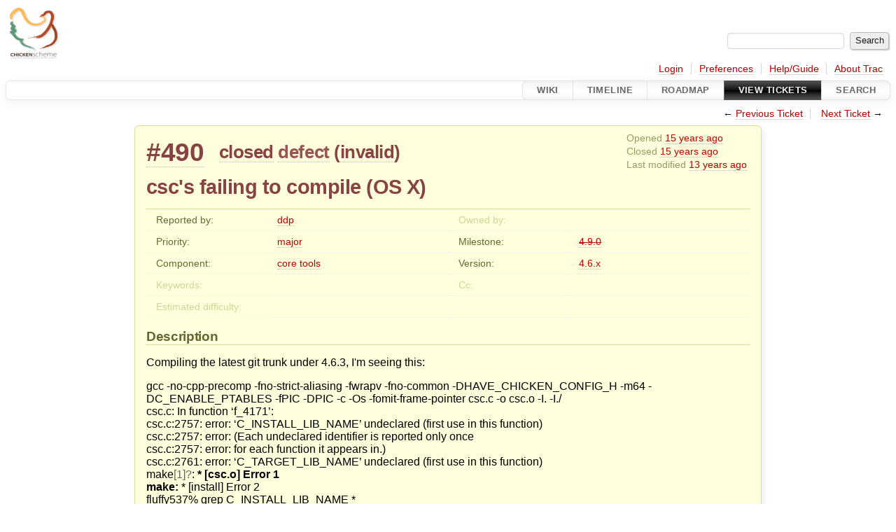

--- FILE ---
content_type: text/html;charset=utf-8
request_url: http://bugs.call-cc.org/ticket/490
body_size: 6605
content:


<!DOCTYPE html>
<html lang="en">   <head>
    <!-- # block head (placeholder in theme.html) -->
        <!-- # block head (content inherited from layout.html) -->
    <title>
      #490 (csc&#39;s failing to compile (OS X))
          – CHICKEN Scheme

    </title>

    <meta http-equiv="Content-Type" content="text/html; charset=UTF-8" />
    <meta http-equiv="X-UA-Compatible" content="IE=edge" />
    <link rel="start"  href="/wiki" />
    <link rel="search"  href="/search" />
    <link rel="help"  href="/wiki/TracGuide" />
    <link rel="stylesheet"  href="/chrome/common/css/trac.css" type="text/css" />
    <link rel="stylesheet"  href="/chrome/common/css/ticket.css" type="text/css" />
    <link rel="stylesheet"  href="/chrome/common/css/jquery-ui/jquery-ui.css" type="text/css" />
    <link rel="stylesheet"  href="/chrome/common/css/jquery-ui-addons.css" type="text/css" />
    <link rel="icon"  href="/chrome/common/trac.ico" type="image/x-icon" />
    <link rel="first"  href="/ticket/1" title="Ticket #1" />
    <link rel="prev"  href="/ticket/489" title="Ticket #489" />
    <link rel="last"  href="/ticket/1866" title="Ticket #1866" />
    <link rel="next"  href="/ticket/491" title="Ticket #491" />
    <link rel="alternate"  class="rss" href="/ticket/490?format=rss" title="RSS Feed" type="application/rss+xml" />
    <link rel="alternate"  class="csv" href="/ticket/490?format=csv" title="Comma-delimited Text" type="text/csv" />
    <link rel="alternate"  class="tab" href="/ticket/490?format=tab" title="Tab-delimited Text" type="text/tab-separated-values" />
    <noscript>
      <style>
        .trac-noscript { display: none !important }
      </style>     </noscript>
    <link type="application/opensearchdescription+xml" rel="search"
          href="/search/opensearch"
          title="Search CHICKEN Scheme"/>
    <script>
      var comments_prefs={"comments_order":"oldest","show_comments":"true","show_prop_changes":"true"};
      var old_values={"cc":"","changetime":"2012-09-24T19:47:48Z","component":"core tools","description":"Compiling the latest git trunk under 4.6.3, I'm seeing this:\r\n\r\ngcc -no-cpp-precomp -fno-strict-aliasing -fwrapv -fno-common -DHAVE_CHICKEN_CONFIG_H -m64 -DC_ENABLE_PTABLES -fPIC -DPIC -c -Os -fomit-frame-pointer csc.c -o csc.o -I. -I./ \r\ncsc.c: In function \u2018f_4171\u2019:\r\ncsc.c:2757: error: \u2018C_INSTALL_LIB_NAME\u2019 undeclared (first use in this function)\r\ncsc.c:2757: error: (Each undeclared identifier is reported only once\r\ncsc.c:2757: error: for each function it appears in.)\r\ncsc.c:2761: error: \u2018C_TARGET_LIB_NAME\u2019 undeclared (first use in this function)\r\nmake[1]: *** [csc.o] Error 1\r\nmake: *** [install] Error 2\r\nfluffy537% grep C_INSTALL_LIB_NAME *\r\nMakefile.mingw:\techo #ifndef C_INSTALL_LIB_NAME \u003e\u003e$@\r\nMakefile.mingw:\techo # define C_INSTALL_LIB_NAME \"$(INSTALL_LIB_NAME)\" \u003e\u003e$@\r\ncsc.c:((C_proc4)(void*)(*((C_word*)t6+1)))(4,t6,t5,C_mpointer(\u0026a,(void*)C_INSTALL_LIB_NAME),C_fix(0));}\r\ncsc.scm:(define-foreign-variable INSTALL_LIB_NAME c-string \"C_INSTALL_LIB_NAME\")\r\ndefaults.make:\techo \"#ifndef C_INSTALL_LIB_NAME\" \u003e\u003e$@\r\ndefaults.make:\techo \"# define C_INSTALL_LIB_NAME \\\"$(INSTALL_LIB_NAME)\\\"\" \u003e\u003e$@\r\n","difficulty":null,"id":490,"keywords":"","milestone":"4.9.0","owner":"","priority":"major","reporter":"ddp","resolution":"invalid","status":"closed","summary":"csc's failing to compile (OS X)","time":"2011-02-04T16:45:43Z","type":"defect","version":"4.6.x"};
      var changes=[{"author":"ddp","cnum":1,"comment":"fixed with a fresh 'distclean'","comment_history":{"0":{"author":"ddp","comment":"fixed with a fresh 'distclean'","date":1296841311000000}},"date":1296841311000000,"fields":{"resolution":{"label":"Resolution","new":"invalid","old":"","rendered":"\"\u2192 \\u003cspan class=\\\"trac-field-new\\\"\\u003einvalid\\u003c/span\\u003e\""},"status":{"label":"Status","new":"closed","old":"new","rendered":"\"\\u003cspan class=\\\"trac-field-old\\\"\\u003enew\\u003c/span\\u003e \u2192 \\u003cspan class=\\\"trac-field-new\\\"\\u003eclosed\\u003c/span\\u003e\""}},"permanent":1},{"author":"felix","cnum":2,"comment":"Milestone 4.7.0 deleted","comment_history":{"0":{"author":"felix","comment":"Milestone 4.7.0 deleted","date":1306911641000000}},"date":1306911641000000,"fields":{"milestone":{"label":"Milestone","new":"4.8.0","old":"4.7.0","rendered":"\"\\u003cspan class=\\\"trac-field-old\\\"\\u003e4.7.0\\u003c/span\\u003e \u2192 \\u003cspan class=\\\"trac-field-new\\\"\\u003e4.8.0\\u003c/span\\u003e\""}},"permanent":1},{"author":"felix","cnum":3,"comment":"Milestone 4.8.0 deleted","comment_history":{"0":{"author":"felix","comment":"Milestone 4.8.0 deleted","date":1348516068000000}},"date":1348516068000000,"fields":{"milestone":{"label":"Milestone","new":"4.9.0","old":"4.8.0","rendered":"\"\\u003cspan class=\\\"trac-field-old\\\"\\u003e4.8.0\\u003c/span\\u003e \u2192 \\u003cspan class=\\\"trac-field-new\\\"\\u003e4.9.0\\u003c/span\\u003e\""}},"permanent":1}];
      var auto_preview_timeout=2.0;
      var form_token="772a2d8a6e47d750bd37409e";
      var jquery_ui={"ampm":false,"date_format":"mm/dd/y","day_names":{"abbreviated":["Sun","Mon","Tue","Wed","Thu","Fri","Sat"],"narrow":["Su","Mo","Tu","We","Th","Fr","Sa"],"wide":["Sunday","Monday","Tuesday","Wednesday","Thursday","Friday","Saturday"]},"default_timezone":60,"first_week_day":0,"month_names":{"abbreviated":["Jan","Feb","Mar","Apr","May","Jun","Jul","Aug","Sep","Oct","Nov","Dec"],"wide":["January","February","March","April","May","June","July","August","September","October","November","December"]},"period_names":{"am":["AM","AM"],"pm":["PM","PM"]},"show_timezone":false,"time_format":"HH:mm:ss","timepicker_separator":" ","timezone_iso8601":false,"timezone_list":null};
    </script>
    <script src="/chrome/common/js/jquery.js"></script>
    <script src="/chrome/common/js/babel.js"></script>
    <script src="/chrome/common/js/trac.js"></script>
    <script src="/chrome/common/js/search.js"></script>
    <script src="/chrome/common/js/folding.js"></script>
    <script src="/chrome/common/js/threaded_comments.js"></script>
    <script src="/chrome/common/js/wikitoolbar.js"></script>
    <script src="/chrome/common/js/resizer.js"></script>
    <script src="/chrome/common/js/auto_preview.js"></script>
    <script src="/chrome/common/js/jquery-ui.js"></script>
    <script src="/chrome/common/js/jquery-ui-addons.js"></script>
    <script src="/chrome/common/js/jquery-ui-i18n.js"></script>
    <script>
      jQuery(function($) {
        $(".trac-autofocus").focus();
        $(".trac-target-new").attr("target", "_blank");
        if ($.ui) { /* is jquery-ui added? */
          $(".trac-datepicker:not([readonly])")
            .prop("autocomplete", "off").datepicker();
          // Input current date when today is pressed.
          var _goToToday = $.datepicker._gotoToday;
          $.datepicker._gotoToday = function(id) {
            _goToToday.call(this, id);
            this._selectDate(id)
          };
          $(".trac-datetimepicker:not([readonly])")
            .prop("autocomplete", "off").datetimepicker();
        }
        $(".trac-disable").disableSubmit(".trac-disable-determinant");
        setTimeout(function() { $(".trac-scroll").scrollToTop() }, 1);
        $(".trac-disable-on-submit").disableOnSubmit();
      });
    </script>
    <!--   # include 'site_head.html' (layout.html) -->
    <!--   end of site_head.html -->
    <!-- # endblock head (content inherited from layout.html) -->


    <script>
      jQuery(function($) {
        $("div.description").find("h1,h2,h3,h4,h5,h6")
          .addAnchor(_("Link to this section"));
        $(".foldable").enableFolding(false, true);
        $("#attachments").toggleClass("collapsed");
        $("#trac-up-attachments").click(function () {
          $("#attachments").removeClass("collapsed");
          return true;
        });
        $("#modify").parent().toggleClass("collapsed");
        $(".trac-topnav a").click(function() {
          $("#modify").parent().removeClass("collapsed");
        });

        function setRevertHandler() {
          $("button.trac-revert").click(function() {
            var div = $("div", this);
            var field_name = div[0].id.substr(7);
            var field_value = div.text();
            var input = $("#propertyform *[name=field_" + field_name + "]");
            if (input.length > 0) {
              if (input.filter("input[type=radio]").length > 0) {
                input.val([field_value]);
              } else if (input.filter("input[type=checkbox]").length > 0) {
                input.val(field_value == "1" ? [field_value] : []);
              } else {
                input.val(field_value);
              }
            } else { // Special case for CC checkbox
              input = $("#propertyform input[name=cc_update]").val([]);
            }
            input.change();
            // Remove the revert button
            if ($(this).closest("tbody").children("tr").length === 1)
              $(this).closest(".trac-change-panel").remove();
            else
              $(this).closest("tr").remove();
            return false;
          });
        }
        setRevertHandler();

        var comment_focused = false;
        $("#comment").focus(function() { comment_focused = true; })
                     .blur(function() { comment_focused = false; });
        $("#propertyform").autoSubmit({preview: '1'}, function(data, reply) {
          var items = $(reply);
          // Update ticket box
          $("#ticket").replaceWith(items.filter('#ticket'));
          // Replaces content of #changelog, without recreating it
          $("#changelog").empty().append(items.filter("#changelog").contents());
          // Apply comments order and "Show" preferences
          applyCommentsOrder(
            $('#prefs input[name="trac-comments-order"]:checked').val());
          // Show warnings
          var new_changes = $("#changelog .trac-new");
          $("#trac-edit-warning").toggle(new_changes.length != 0);
          if (new_changes.length != 0)
            $("#changelog").parent().show().removeClass("collapsed");
          $("#trac-preview-warning").remove();
          $("#trac-edit-warning").before(items.filter('#trac-preview-warning'));
          // Update view time
          $("#propertyform input[name='view_time']")
            .replaceWith(items.filter("input[name='view_time']"));
          // Update preview
          var preview = $("#ticketchange")
            .html(items.filter('#preview').children());
          var show_preview = preview.children().length != 0;
          $("#ticketchange").toggle(show_preview);
          setRevertHandler();
          // Execute scripts to load stylesheets
          items.filter("script").appendTo("head");
        }, "#ticketchange .trac-loading");
        $("#trac-comment-editor")
            .autoSubmit({preview_comment: '1'}, function(data, reply) {
          var comment = $("#trac-comment-editor")
            .next("div.comment").html(reply);
          comment.toggle(comment.children().length != 0);
        }, "#changelog .trac-loading");
      });
    </script>
    <!-- # endblock head (placeholder in theme.html) -->
  </head> 
  <body>
    <!-- # block body (content inherited from theme.html) -->
    <!--   # include 'site_header.html' (theme.html) -->
    <!--   end of site_header.html -->

    <div id="banner">
      <div id="header">
        <a id="logo"
           href="https://www.call-cc.org/">
          <img  alt="Chicken Scheme" height="80" src="https://wiki.call-cc.org/chicken-mini-logo.png" width="80" /></a>


      </div>
      <form id="search" action="/search" method="get">
        <div>
          <label for="proj-search">Search:</label>
          <input type="text" id="proj-search" name="q" size="18"
                  value="" />
          <input type="submit" value="Search" />
        </div>
      </form>
          <div id="metanav" class="nav">
      <ul><li  class="first"><a href="/login">Login</a></li><li ><a href="/prefs">Preferences</a></li><li ><a href="/wiki/TracGuide">Help/Guide</a></li><li  class="last"><a href="/about">About Trac</a></li></ul>
    </div>

    </div>
        <div id="mainnav" class="nav">
      <ul><li  class="first"><a href="/wiki">Wiki</a></li><li ><a href="/timeline">Timeline</a></li><li ><a href="/roadmap">Roadmap</a></li><li  class="active"><a href="/report">View Tickets</a></li><li  class="last"><a href="/search">Search</a></li></ul>
    </div>


    <div id="main"
         >
      <div id="ctxtnav" class="nav">
        <h2>Context Navigation</h2>
        <ul>
          <li  class="first"><span>&larr; <a class="prev" href="/ticket/489" title="Ticket #489">Previous Ticket</a></span></li>
          <li  class="last"><span><a class="next" href="/ticket/491" title="Ticket #491">Next Ticket</a> &rarr;</span></li>
        </ul>
        <hr />
      </div>

      

      

      <!-- # block content (placeholder in theme.html) -->
    <div id="content" class="ticket">



<div id="ticket">
  <div id="ticketbox" class="trac-content">
    <div class="date">
      <p>Opened <a class="timeline" href="/timeline?from=2011-02-04T17%3A45%3A43%2B01%3A00&amp;precision=second" title="See timeline at 02/04/11 17:45:43">15 years ago</a></p>
      <p>Closed <a class="timeline" href="/timeline?from=2011-02-04T18%3A41%3A51%2B01%3A00&amp;precision=second" title="See timeline at 02/04/11 18:41:51">15 years ago</a></p>
      <p>Last modified <a class="timeline" href="/timeline?from=2012-09-24T21%3A47%3A48%2B02%3A00&amp;precision=second" title="See timeline at 09/24/12 21:47:48">13 years ago</a></p>
    </div>


    <h2>
      <a href="/ticket/490" class="trac-id">#490</a>
      <span class="trac-status">
        <a href="/query?status=closed">closed</a>
      </span>
      <span class="trac-type">
        <a href="/query?status=!closed&amp;type=defect">defect</a>
      </span>
      <span class="trac-resolution">
        (<a href="/query?resolution=invalid&amp;status=closed">invalid</a>)
      </span>
    </h2>

    <h1 id="trac-ticket-title" class="searchable">
      <span class="summary">csc&#39;s failing to compile (OS X)</span>
    </h1>

    <table class="properties">

      <tr>
        <th id="h_reporter">Reported by:</th>
        <td class="searchable" headers="h_reporter"><a class="trac-author" href="/query?reporter=ddp&amp;status=!closed">ddp</a></td>

        <th id="h_owner" class="missing">Owned by:</th>
        <td headers="h_owner"></td>
      </tr>
      <tr>
        <th id="h_priority">
          Priority:
        </th>
        <td headers="h_priority">
          <a href="/query?priority=major&amp;status=!closed">major</a>
        </td>
        <th id="h_milestone">
          Milestone:
        </th>
        <td headers="h_milestone">
          <a class="closed milestone" href="/milestone/4.9.0" title="Completed 12 years ago (06/02/14 19:29:55)">4.9.0</a>
        </td>
      </tr>
      <tr>
        <th id="h_component">
          Component:
        </th>
        <td headers="h_component">
          <a href="/query?component=core+tools&amp;status=!closed">core tools</a>
        </td>
        <th id="h_version">
          Version:
        </th>
        <td headers="h_version">
          <a href="/query?status=!closed&amp;version=4.6.x">4.6.x</a>
        </td>
      </tr>
      <tr>
        <th class="missing" id="h_keywords">
          Keywords:
        </th>
        <td class="searchable" headers="h_keywords">
          
        </td>
        <th class="missing" id="h_cc">
          Cc:
        </th>
        <td class="searchable" headers="h_cc">
          
        </td>
      </tr>
      <tr>
        <th class="missing" id="h_difficulty">
          Estimated difficulty:
        </th>
        <td headers="h_difficulty">
          
        </td>
        <th class="missing">
        </th>
        <td>
        </td>
      </tr>
    </table>
    <div class="description">
      <h2 id="comment:description">Description
      </h2>



      <script>
        // float left elements like inlinebuttons will be presented in
        // right-to-left order, i.e. those added before #addreply will
        // be on the right, those added after will be on the left
        function insertNearReplyToDescription(content, side) {
          if (side === 'right') {
            $("#ticket .description #addreply").before(content);
          } else if (side === 'rightmost') {
            $("#ticket .description > h2").after(content);
          } else if (side === 'leftmost') {
            $("#ticket .description").children(".searchable, br")
              .before(content);
          } else { // 'left'
            $("#ticket .description #addreply").after(content);
          }
        }
      </script>

      <div class="searchable">
        <p>
Compiling the latest git trunk under 4.6.3, I'm seeing this:<br />
</p>
<p>
gcc -no-cpp-precomp -fno-strict-aliasing -fwrapv -fno-common -DHAVE_CHICKEN_CONFIG_H -m64 -DC_ENABLE_PTABLES -fPIC -DPIC -c -Os -fomit-frame-pointer csc.c -o csc.o -I. -I./ <br />
csc.c: In function ‘f_4171’:<br />
csc.c:2757: error: ‘C_INSTALL_LIB_NAME’ undeclared (first use in this function)<br />
csc.c:2757: error: (Each undeclared identifier is reported only once<br />
csc.c:2757: error: for each function it appears in.)<br />
csc.c:2761: error: ‘C_TARGET_LIB_NAME’ undeclared (first use in this function)<br />
make<a class="missing changeset" title="Unsupported version control system &#34;svn&#34;: No module named 'svn'">[1]</a>: <strong>* [csc.o] Error 1<br />
make: </strong>* [install] Error 2<br />
fluffy537% grep C_INSTALL_LIB_NAME *<br />
Makefile.mingw:        echo #ifndef C_INSTALL_LIB_NAME &gt;&gt;$@<br />
Makefile.mingw:        echo # define C_INSTALL_LIB_NAME "$(INSTALL_LIB_NAME)" &gt;&gt;$@<br />
csc.c:((C_proc4)(void*)(*((C_word*)t6+1)))(4,t6,t5,C_mpointer(&amp;a,(void*)C_INSTALL_LIB_NAME),C_fix(0));}<br />
csc.scm:(define-foreign-variable INSTALL_LIB_NAME c-string "C_INSTALL_LIB_NAME")<br />
defaults.make:        echo "#ifndef C_INSTALL_LIB_NAME" &gt;&gt;$@<br />
defaults.make:        echo "# define C_INSTALL_LIB_NAME \"$(INSTALL_LIB_NAME)\"" &gt;&gt;$@<br />
</p>

      </div>
    </div>
  </div>
</div>






      <div>
        <div class="trac-noscript" style="position: relative">
          <form id="prefs" method="get" action="/prefs"
                style="position: absolute; right: 0">
            <div id="trac-comments-order">
              <input type="radio" id="trac-comments-oldest"
                     name="trac-comments-order" value="oldest"
                     checked="checked" />
              <label for="trac-comments-oldest">Oldest first</label>
              <input type="radio" id="trac-comments-newest"
                     name="trac-comments-order" value="newest" />
              <label for="trac-comments-newest">Newest first</label>
              <span id="trac-threaded-toggle" style="display: none">
                <input type="radio" id="trac-comments-threaded"
                       name="trac-comments-order" value="threaded" />
                <label for="trac-comments-threaded">Threaded</label>
              </span>
            </div>
            <div>
              <input id="trac-show-comments-toggle" type="checkbox"
                     checked="checked" />
              <label for="trac-show-comments-toggle">Show comments</label>
              <input id="trac-show-property-changes-toggle" type="checkbox" />
              <label for="trac-show-property-changes-toggle">
                Show property changes</label>
            </div>
          </form>
        </div>

        <h3 class="foldable">
          Change History
          <span class="trac-count">(3)</span></h3>

        <div id="changelog">
          <div class="change" id="trac-change-1-1296841311000000">






<h3 class="change" id="comment:1">
  <span class="threading">
  </span>
  <span class="cnum"><a href="#comment:1" class="">comment:1</a>
</span>
  by <span class="trac-author">ddp</span>, <a class="timeline" href="/timeline?from=2011-02-04T18%3A41%3A51%2B01%3A00&amp;precision=second" title="See timeline at 02/04/11 18:41:51">15 years ago</a>

</h3>

<div class="trac-change-panel">



  <div class="trac-ticket-buttons">
  </div>


  <table class="changes">


    <tr class="trac-field-resolution">
      <th class="trac-field-resolution">Resolution:</th>
      <td>
        → <span class="trac-field-new">invalid</span>
      </td>
    </tr>

    <tr class="trac-field-status">
      <th class="trac-field-status">Status:</th>
      <td>
        <span class="trac-field-old">new</span> → <span class="trac-field-new">closed</span>
      </td>
    </tr>
  </table>
</div>





<div class="comment searchable">
  <p>
fixed with a fresh 'distclean'<br />
</p>

</div>
          </div>
          <div class="change" id="trac-change-2-1306911641000000">






<h3 class="change" id="comment:2">
  <span class="threading">
  </span>
  <span class="cnum"><a href="#comment:2" class="">comment:2</a>
</span>
  by <span class="trac-author">felix winkelmann</span>, <a class="timeline" href="/timeline?from=2011-06-01T09%3A00%3A41%2B02%3A00&amp;precision=second" title="See timeline at 06/01/11 09:00:41">15 years ago</a>

</h3>

<div class="trac-change-panel">



  <div class="trac-ticket-buttons">
  </div>


  <table class="changes">


    <tr class="trac-field-milestone">
      <th class="trac-field-milestone">Milestone:</th>
      <td>
        <span class="trac-field-old">4.7.0</span> → <span class="trac-field-new">4.8.0</span>
      </td>
    </tr>
  </table>
</div>





<div class="comment searchable">
  <p>
Milestone 4.7.0 deleted<br />
</p>

</div>
          </div>
          <div class="change" id="trac-change-3-1348516068000000">






<h3 class="change" id="comment:3">
  <span class="threading">
  </span>
  <span class="cnum"><a href="#comment:3" class="">comment:3</a>
</span>
  by <span class="trac-author">felix winkelmann</span>, <a class="timeline" href="/timeline?from=2012-09-24T21%3A47%3A48%2B02%3A00&amp;precision=second" title="See timeline at 09/24/12 21:47:48">13 years ago</a>

</h3>

<div class="trac-change-panel">



  <div class="trac-ticket-buttons">
  </div>


  <table class="changes">


    <tr class="trac-field-milestone">
      <th class="trac-field-milestone">Milestone:</th>
      <td>
        <span class="trac-field-old">4.8.0</span> → <span class="trac-field-new">4.9.0</span>
      </td>
    </tr>
  </table>
</div>





<div class="comment searchable">
  <p>
Milestone 4.8.0 deleted<br />
</p>

</div>
          </div>
          <script>
            // inlinebuttons in ticket change are presented in
            // left-to-right order, i.e. those added before
            // #reply-to-comment-n will be on its left, those added
            // after will be on its right
            function insertNearReplyToComment(num, content, side) {
              var $replyto = $("#reply-to-comment-" + num);
              if (side === 'right') {
                $replyto.after(content);
              } else if (side === 'rightmost') {
                $replyto.parent().append(content);
              } else if (side === 'leftmost') {
                $replyto.parent().prepend(content);
              } else { // 'left'
                $replyto.before(content);
              }
            }
          </script>

        </div>
      </div>


<div class="trac-help">
  <strong>Note:</strong>
 See   <a href="/wiki/TracTickets">TracTickets</a>
 for help on using tickets.
</div>
    </div>
        <!-- # block content (content inherited from layout.html) -->
    <script type="text/javascript">
      jQuery("body").addClass("trac-has-js");
    </script>
    <div id="altlinks">
      <h3>Download in other formats:</h3>
      <ul>
        <li class="first">
          <a rel="nofollow" href="/ticket/490?format=rss"
              class="rss">
            RSS Feed</a>
        </li>
        <li class="">
          <a rel="nofollow" href="/ticket/490?format=csv"
              class="csv">
            Comma-delimited Text</a>
        </li>
        <li class="last">
          <a rel="nofollow" href="/ticket/490?format=tab"
              class="tab">
            Tab-delimited Text</a>
        </li>
      </ul>
    </div>
    <!-- # endblock content (content inherited from layout.html) -->

      <!-- # endblock content (placeholder in theme.html) -->
    </div>

    <div id="footer"><hr/>
      <a id="tracpowered" href="https://trac.edgewall.org/"
         ><img src="/chrome/common/trac_logo_mini.png" height="30"
               width="107" alt="Trac Powered"/></a>
      <p class="left">
Powered by         <a href="/about"><strong>Trac 1.6.1.dev0</strong></a>
        <br />
 By         <a href="http://www.edgewall.org/">Edgewall Software</a>
.      </p>
      <p class="right">Visit the Trac open source project at<br /><a href="https://trac.edgewall.org/">https://trac.edgewall.org/</a></p>
    </div>
    <!--   # include 'site_footer.html' (theme.html) -->
    <!--   end of site_footer.html -->
    <!-- # endblock body (content inherited from theme.html) -->
  </body> </html>